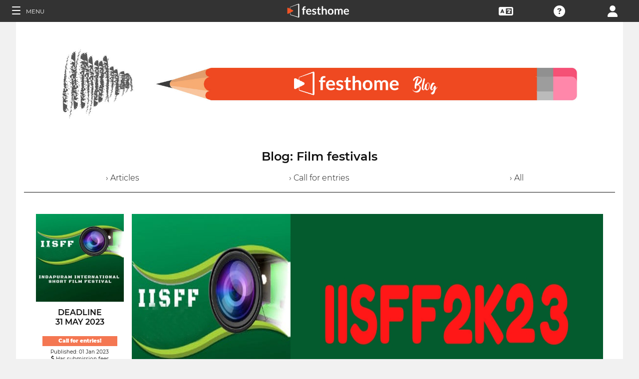

--- FILE ---
content_type: application/javascript; charset=utf-8
request_url: https://by2.uservoice.com/t2/153066/web/track.js?_=1768976420834&s=0&c=__uvSessionData0&d=eyJlIjp7InUiOiJodHRwczovL2ZpbG1tYWtlcnMuZmVzdGhvbWUuY29tL2Jsb2ctYXJ0aWNsZS8yNTA0OSIsInIiOiIifX0%3D
body_size: 30
content:
__uvSessionData0({"uvts":"488814c2-1884-4a0b-48e9-75a0c1344b35"});

--- FILE ---
content_type: application/javascript; charset=utf-8
request_url: https://by2.uservoice.com/t2/153066/web/track.js?_=1768976420836&s=0&c=__uvSessionData0&d=eyJ1Ijp7Im8iOjAsImFjY291bnQiOnt9fX0%3D
body_size: -75
content:
__uvSessionData0({"uvts":"0901d07a-c17b-424f-61f6-6cb431bd342f"});